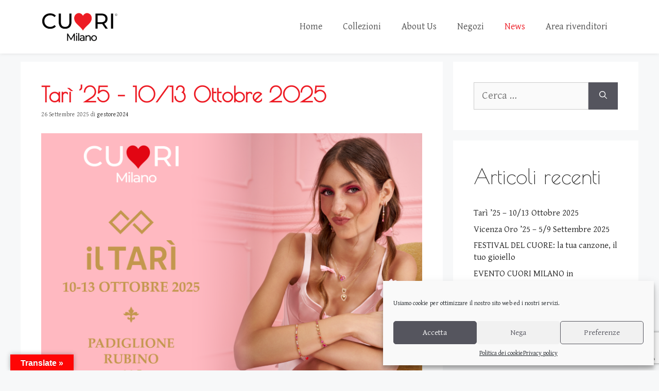

--- FILE ---
content_type: text/html; charset=utf-8
request_url: https://www.google.com/recaptcha/api2/anchor?ar=1&k=6LcAALMaAAAAABWq5AajrzB9axOgAakb9YWqLtDn&co=aHR0cHM6Ly93d3cuY3VvcmltaWxhbm8uaXQ6NDQz&hl=en&v=9TiwnJFHeuIw_s0wSd3fiKfN&size=invisible&anchor-ms=20000&execute-ms=30000&cb=f6qoy4g4ln8e
body_size: 48296
content:
<!DOCTYPE HTML><html dir="ltr" lang="en"><head><meta http-equiv="Content-Type" content="text/html; charset=UTF-8">
<meta http-equiv="X-UA-Compatible" content="IE=edge">
<title>reCAPTCHA</title>
<style type="text/css">
/* cyrillic-ext */
@font-face {
  font-family: 'Roboto';
  font-style: normal;
  font-weight: 400;
  font-stretch: 100%;
  src: url(//fonts.gstatic.com/s/roboto/v48/KFO7CnqEu92Fr1ME7kSn66aGLdTylUAMa3GUBHMdazTgWw.woff2) format('woff2');
  unicode-range: U+0460-052F, U+1C80-1C8A, U+20B4, U+2DE0-2DFF, U+A640-A69F, U+FE2E-FE2F;
}
/* cyrillic */
@font-face {
  font-family: 'Roboto';
  font-style: normal;
  font-weight: 400;
  font-stretch: 100%;
  src: url(//fonts.gstatic.com/s/roboto/v48/KFO7CnqEu92Fr1ME7kSn66aGLdTylUAMa3iUBHMdazTgWw.woff2) format('woff2');
  unicode-range: U+0301, U+0400-045F, U+0490-0491, U+04B0-04B1, U+2116;
}
/* greek-ext */
@font-face {
  font-family: 'Roboto';
  font-style: normal;
  font-weight: 400;
  font-stretch: 100%;
  src: url(//fonts.gstatic.com/s/roboto/v48/KFO7CnqEu92Fr1ME7kSn66aGLdTylUAMa3CUBHMdazTgWw.woff2) format('woff2');
  unicode-range: U+1F00-1FFF;
}
/* greek */
@font-face {
  font-family: 'Roboto';
  font-style: normal;
  font-weight: 400;
  font-stretch: 100%;
  src: url(//fonts.gstatic.com/s/roboto/v48/KFO7CnqEu92Fr1ME7kSn66aGLdTylUAMa3-UBHMdazTgWw.woff2) format('woff2');
  unicode-range: U+0370-0377, U+037A-037F, U+0384-038A, U+038C, U+038E-03A1, U+03A3-03FF;
}
/* math */
@font-face {
  font-family: 'Roboto';
  font-style: normal;
  font-weight: 400;
  font-stretch: 100%;
  src: url(//fonts.gstatic.com/s/roboto/v48/KFO7CnqEu92Fr1ME7kSn66aGLdTylUAMawCUBHMdazTgWw.woff2) format('woff2');
  unicode-range: U+0302-0303, U+0305, U+0307-0308, U+0310, U+0312, U+0315, U+031A, U+0326-0327, U+032C, U+032F-0330, U+0332-0333, U+0338, U+033A, U+0346, U+034D, U+0391-03A1, U+03A3-03A9, U+03B1-03C9, U+03D1, U+03D5-03D6, U+03F0-03F1, U+03F4-03F5, U+2016-2017, U+2034-2038, U+203C, U+2040, U+2043, U+2047, U+2050, U+2057, U+205F, U+2070-2071, U+2074-208E, U+2090-209C, U+20D0-20DC, U+20E1, U+20E5-20EF, U+2100-2112, U+2114-2115, U+2117-2121, U+2123-214F, U+2190, U+2192, U+2194-21AE, U+21B0-21E5, U+21F1-21F2, U+21F4-2211, U+2213-2214, U+2216-22FF, U+2308-230B, U+2310, U+2319, U+231C-2321, U+2336-237A, U+237C, U+2395, U+239B-23B7, U+23D0, U+23DC-23E1, U+2474-2475, U+25AF, U+25B3, U+25B7, U+25BD, U+25C1, U+25CA, U+25CC, U+25FB, U+266D-266F, U+27C0-27FF, U+2900-2AFF, U+2B0E-2B11, U+2B30-2B4C, U+2BFE, U+3030, U+FF5B, U+FF5D, U+1D400-1D7FF, U+1EE00-1EEFF;
}
/* symbols */
@font-face {
  font-family: 'Roboto';
  font-style: normal;
  font-weight: 400;
  font-stretch: 100%;
  src: url(//fonts.gstatic.com/s/roboto/v48/KFO7CnqEu92Fr1ME7kSn66aGLdTylUAMaxKUBHMdazTgWw.woff2) format('woff2');
  unicode-range: U+0001-000C, U+000E-001F, U+007F-009F, U+20DD-20E0, U+20E2-20E4, U+2150-218F, U+2190, U+2192, U+2194-2199, U+21AF, U+21E6-21F0, U+21F3, U+2218-2219, U+2299, U+22C4-22C6, U+2300-243F, U+2440-244A, U+2460-24FF, U+25A0-27BF, U+2800-28FF, U+2921-2922, U+2981, U+29BF, U+29EB, U+2B00-2BFF, U+4DC0-4DFF, U+FFF9-FFFB, U+10140-1018E, U+10190-1019C, U+101A0, U+101D0-101FD, U+102E0-102FB, U+10E60-10E7E, U+1D2C0-1D2D3, U+1D2E0-1D37F, U+1F000-1F0FF, U+1F100-1F1AD, U+1F1E6-1F1FF, U+1F30D-1F30F, U+1F315, U+1F31C, U+1F31E, U+1F320-1F32C, U+1F336, U+1F378, U+1F37D, U+1F382, U+1F393-1F39F, U+1F3A7-1F3A8, U+1F3AC-1F3AF, U+1F3C2, U+1F3C4-1F3C6, U+1F3CA-1F3CE, U+1F3D4-1F3E0, U+1F3ED, U+1F3F1-1F3F3, U+1F3F5-1F3F7, U+1F408, U+1F415, U+1F41F, U+1F426, U+1F43F, U+1F441-1F442, U+1F444, U+1F446-1F449, U+1F44C-1F44E, U+1F453, U+1F46A, U+1F47D, U+1F4A3, U+1F4B0, U+1F4B3, U+1F4B9, U+1F4BB, U+1F4BF, U+1F4C8-1F4CB, U+1F4D6, U+1F4DA, U+1F4DF, U+1F4E3-1F4E6, U+1F4EA-1F4ED, U+1F4F7, U+1F4F9-1F4FB, U+1F4FD-1F4FE, U+1F503, U+1F507-1F50B, U+1F50D, U+1F512-1F513, U+1F53E-1F54A, U+1F54F-1F5FA, U+1F610, U+1F650-1F67F, U+1F687, U+1F68D, U+1F691, U+1F694, U+1F698, U+1F6AD, U+1F6B2, U+1F6B9-1F6BA, U+1F6BC, U+1F6C6-1F6CF, U+1F6D3-1F6D7, U+1F6E0-1F6EA, U+1F6F0-1F6F3, U+1F6F7-1F6FC, U+1F700-1F7FF, U+1F800-1F80B, U+1F810-1F847, U+1F850-1F859, U+1F860-1F887, U+1F890-1F8AD, U+1F8B0-1F8BB, U+1F8C0-1F8C1, U+1F900-1F90B, U+1F93B, U+1F946, U+1F984, U+1F996, U+1F9E9, U+1FA00-1FA6F, U+1FA70-1FA7C, U+1FA80-1FA89, U+1FA8F-1FAC6, U+1FACE-1FADC, U+1FADF-1FAE9, U+1FAF0-1FAF8, U+1FB00-1FBFF;
}
/* vietnamese */
@font-face {
  font-family: 'Roboto';
  font-style: normal;
  font-weight: 400;
  font-stretch: 100%;
  src: url(//fonts.gstatic.com/s/roboto/v48/KFO7CnqEu92Fr1ME7kSn66aGLdTylUAMa3OUBHMdazTgWw.woff2) format('woff2');
  unicode-range: U+0102-0103, U+0110-0111, U+0128-0129, U+0168-0169, U+01A0-01A1, U+01AF-01B0, U+0300-0301, U+0303-0304, U+0308-0309, U+0323, U+0329, U+1EA0-1EF9, U+20AB;
}
/* latin-ext */
@font-face {
  font-family: 'Roboto';
  font-style: normal;
  font-weight: 400;
  font-stretch: 100%;
  src: url(//fonts.gstatic.com/s/roboto/v48/KFO7CnqEu92Fr1ME7kSn66aGLdTylUAMa3KUBHMdazTgWw.woff2) format('woff2');
  unicode-range: U+0100-02BA, U+02BD-02C5, U+02C7-02CC, U+02CE-02D7, U+02DD-02FF, U+0304, U+0308, U+0329, U+1D00-1DBF, U+1E00-1E9F, U+1EF2-1EFF, U+2020, U+20A0-20AB, U+20AD-20C0, U+2113, U+2C60-2C7F, U+A720-A7FF;
}
/* latin */
@font-face {
  font-family: 'Roboto';
  font-style: normal;
  font-weight: 400;
  font-stretch: 100%;
  src: url(//fonts.gstatic.com/s/roboto/v48/KFO7CnqEu92Fr1ME7kSn66aGLdTylUAMa3yUBHMdazQ.woff2) format('woff2');
  unicode-range: U+0000-00FF, U+0131, U+0152-0153, U+02BB-02BC, U+02C6, U+02DA, U+02DC, U+0304, U+0308, U+0329, U+2000-206F, U+20AC, U+2122, U+2191, U+2193, U+2212, U+2215, U+FEFF, U+FFFD;
}
/* cyrillic-ext */
@font-face {
  font-family: 'Roboto';
  font-style: normal;
  font-weight: 500;
  font-stretch: 100%;
  src: url(//fonts.gstatic.com/s/roboto/v48/KFO7CnqEu92Fr1ME7kSn66aGLdTylUAMa3GUBHMdazTgWw.woff2) format('woff2');
  unicode-range: U+0460-052F, U+1C80-1C8A, U+20B4, U+2DE0-2DFF, U+A640-A69F, U+FE2E-FE2F;
}
/* cyrillic */
@font-face {
  font-family: 'Roboto';
  font-style: normal;
  font-weight: 500;
  font-stretch: 100%;
  src: url(//fonts.gstatic.com/s/roboto/v48/KFO7CnqEu92Fr1ME7kSn66aGLdTylUAMa3iUBHMdazTgWw.woff2) format('woff2');
  unicode-range: U+0301, U+0400-045F, U+0490-0491, U+04B0-04B1, U+2116;
}
/* greek-ext */
@font-face {
  font-family: 'Roboto';
  font-style: normal;
  font-weight: 500;
  font-stretch: 100%;
  src: url(//fonts.gstatic.com/s/roboto/v48/KFO7CnqEu92Fr1ME7kSn66aGLdTylUAMa3CUBHMdazTgWw.woff2) format('woff2');
  unicode-range: U+1F00-1FFF;
}
/* greek */
@font-face {
  font-family: 'Roboto';
  font-style: normal;
  font-weight: 500;
  font-stretch: 100%;
  src: url(//fonts.gstatic.com/s/roboto/v48/KFO7CnqEu92Fr1ME7kSn66aGLdTylUAMa3-UBHMdazTgWw.woff2) format('woff2');
  unicode-range: U+0370-0377, U+037A-037F, U+0384-038A, U+038C, U+038E-03A1, U+03A3-03FF;
}
/* math */
@font-face {
  font-family: 'Roboto';
  font-style: normal;
  font-weight: 500;
  font-stretch: 100%;
  src: url(//fonts.gstatic.com/s/roboto/v48/KFO7CnqEu92Fr1ME7kSn66aGLdTylUAMawCUBHMdazTgWw.woff2) format('woff2');
  unicode-range: U+0302-0303, U+0305, U+0307-0308, U+0310, U+0312, U+0315, U+031A, U+0326-0327, U+032C, U+032F-0330, U+0332-0333, U+0338, U+033A, U+0346, U+034D, U+0391-03A1, U+03A3-03A9, U+03B1-03C9, U+03D1, U+03D5-03D6, U+03F0-03F1, U+03F4-03F5, U+2016-2017, U+2034-2038, U+203C, U+2040, U+2043, U+2047, U+2050, U+2057, U+205F, U+2070-2071, U+2074-208E, U+2090-209C, U+20D0-20DC, U+20E1, U+20E5-20EF, U+2100-2112, U+2114-2115, U+2117-2121, U+2123-214F, U+2190, U+2192, U+2194-21AE, U+21B0-21E5, U+21F1-21F2, U+21F4-2211, U+2213-2214, U+2216-22FF, U+2308-230B, U+2310, U+2319, U+231C-2321, U+2336-237A, U+237C, U+2395, U+239B-23B7, U+23D0, U+23DC-23E1, U+2474-2475, U+25AF, U+25B3, U+25B7, U+25BD, U+25C1, U+25CA, U+25CC, U+25FB, U+266D-266F, U+27C0-27FF, U+2900-2AFF, U+2B0E-2B11, U+2B30-2B4C, U+2BFE, U+3030, U+FF5B, U+FF5D, U+1D400-1D7FF, U+1EE00-1EEFF;
}
/* symbols */
@font-face {
  font-family: 'Roboto';
  font-style: normal;
  font-weight: 500;
  font-stretch: 100%;
  src: url(//fonts.gstatic.com/s/roboto/v48/KFO7CnqEu92Fr1ME7kSn66aGLdTylUAMaxKUBHMdazTgWw.woff2) format('woff2');
  unicode-range: U+0001-000C, U+000E-001F, U+007F-009F, U+20DD-20E0, U+20E2-20E4, U+2150-218F, U+2190, U+2192, U+2194-2199, U+21AF, U+21E6-21F0, U+21F3, U+2218-2219, U+2299, U+22C4-22C6, U+2300-243F, U+2440-244A, U+2460-24FF, U+25A0-27BF, U+2800-28FF, U+2921-2922, U+2981, U+29BF, U+29EB, U+2B00-2BFF, U+4DC0-4DFF, U+FFF9-FFFB, U+10140-1018E, U+10190-1019C, U+101A0, U+101D0-101FD, U+102E0-102FB, U+10E60-10E7E, U+1D2C0-1D2D3, U+1D2E0-1D37F, U+1F000-1F0FF, U+1F100-1F1AD, U+1F1E6-1F1FF, U+1F30D-1F30F, U+1F315, U+1F31C, U+1F31E, U+1F320-1F32C, U+1F336, U+1F378, U+1F37D, U+1F382, U+1F393-1F39F, U+1F3A7-1F3A8, U+1F3AC-1F3AF, U+1F3C2, U+1F3C4-1F3C6, U+1F3CA-1F3CE, U+1F3D4-1F3E0, U+1F3ED, U+1F3F1-1F3F3, U+1F3F5-1F3F7, U+1F408, U+1F415, U+1F41F, U+1F426, U+1F43F, U+1F441-1F442, U+1F444, U+1F446-1F449, U+1F44C-1F44E, U+1F453, U+1F46A, U+1F47D, U+1F4A3, U+1F4B0, U+1F4B3, U+1F4B9, U+1F4BB, U+1F4BF, U+1F4C8-1F4CB, U+1F4D6, U+1F4DA, U+1F4DF, U+1F4E3-1F4E6, U+1F4EA-1F4ED, U+1F4F7, U+1F4F9-1F4FB, U+1F4FD-1F4FE, U+1F503, U+1F507-1F50B, U+1F50D, U+1F512-1F513, U+1F53E-1F54A, U+1F54F-1F5FA, U+1F610, U+1F650-1F67F, U+1F687, U+1F68D, U+1F691, U+1F694, U+1F698, U+1F6AD, U+1F6B2, U+1F6B9-1F6BA, U+1F6BC, U+1F6C6-1F6CF, U+1F6D3-1F6D7, U+1F6E0-1F6EA, U+1F6F0-1F6F3, U+1F6F7-1F6FC, U+1F700-1F7FF, U+1F800-1F80B, U+1F810-1F847, U+1F850-1F859, U+1F860-1F887, U+1F890-1F8AD, U+1F8B0-1F8BB, U+1F8C0-1F8C1, U+1F900-1F90B, U+1F93B, U+1F946, U+1F984, U+1F996, U+1F9E9, U+1FA00-1FA6F, U+1FA70-1FA7C, U+1FA80-1FA89, U+1FA8F-1FAC6, U+1FACE-1FADC, U+1FADF-1FAE9, U+1FAF0-1FAF8, U+1FB00-1FBFF;
}
/* vietnamese */
@font-face {
  font-family: 'Roboto';
  font-style: normal;
  font-weight: 500;
  font-stretch: 100%;
  src: url(//fonts.gstatic.com/s/roboto/v48/KFO7CnqEu92Fr1ME7kSn66aGLdTylUAMa3OUBHMdazTgWw.woff2) format('woff2');
  unicode-range: U+0102-0103, U+0110-0111, U+0128-0129, U+0168-0169, U+01A0-01A1, U+01AF-01B0, U+0300-0301, U+0303-0304, U+0308-0309, U+0323, U+0329, U+1EA0-1EF9, U+20AB;
}
/* latin-ext */
@font-face {
  font-family: 'Roboto';
  font-style: normal;
  font-weight: 500;
  font-stretch: 100%;
  src: url(//fonts.gstatic.com/s/roboto/v48/KFO7CnqEu92Fr1ME7kSn66aGLdTylUAMa3KUBHMdazTgWw.woff2) format('woff2');
  unicode-range: U+0100-02BA, U+02BD-02C5, U+02C7-02CC, U+02CE-02D7, U+02DD-02FF, U+0304, U+0308, U+0329, U+1D00-1DBF, U+1E00-1E9F, U+1EF2-1EFF, U+2020, U+20A0-20AB, U+20AD-20C0, U+2113, U+2C60-2C7F, U+A720-A7FF;
}
/* latin */
@font-face {
  font-family: 'Roboto';
  font-style: normal;
  font-weight: 500;
  font-stretch: 100%;
  src: url(//fonts.gstatic.com/s/roboto/v48/KFO7CnqEu92Fr1ME7kSn66aGLdTylUAMa3yUBHMdazQ.woff2) format('woff2');
  unicode-range: U+0000-00FF, U+0131, U+0152-0153, U+02BB-02BC, U+02C6, U+02DA, U+02DC, U+0304, U+0308, U+0329, U+2000-206F, U+20AC, U+2122, U+2191, U+2193, U+2212, U+2215, U+FEFF, U+FFFD;
}
/* cyrillic-ext */
@font-face {
  font-family: 'Roboto';
  font-style: normal;
  font-weight: 900;
  font-stretch: 100%;
  src: url(//fonts.gstatic.com/s/roboto/v48/KFO7CnqEu92Fr1ME7kSn66aGLdTylUAMa3GUBHMdazTgWw.woff2) format('woff2');
  unicode-range: U+0460-052F, U+1C80-1C8A, U+20B4, U+2DE0-2DFF, U+A640-A69F, U+FE2E-FE2F;
}
/* cyrillic */
@font-face {
  font-family: 'Roboto';
  font-style: normal;
  font-weight: 900;
  font-stretch: 100%;
  src: url(//fonts.gstatic.com/s/roboto/v48/KFO7CnqEu92Fr1ME7kSn66aGLdTylUAMa3iUBHMdazTgWw.woff2) format('woff2');
  unicode-range: U+0301, U+0400-045F, U+0490-0491, U+04B0-04B1, U+2116;
}
/* greek-ext */
@font-face {
  font-family: 'Roboto';
  font-style: normal;
  font-weight: 900;
  font-stretch: 100%;
  src: url(//fonts.gstatic.com/s/roboto/v48/KFO7CnqEu92Fr1ME7kSn66aGLdTylUAMa3CUBHMdazTgWw.woff2) format('woff2');
  unicode-range: U+1F00-1FFF;
}
/* greek */
@font-face {
  font-family: 'Roboto';
  font-style: normal;
  font-weight: 900;
  font-stretch: 100%;
  src: url(//fonts.gstatic.com/s/roboto/v48/KFO7CnqEu92Fr1ME7kSn66aGLdTylUAMa3-UBHMdazTgWw.woff2) format('woff2');
  unicode-range: U+0370-0377, U+037A-037F, U+0384-038A, U+038C, U+038E-03A1, U+03A3-03FF;
}
/* math */
@font-face {
  font-family: 'Roboto';
  font-style: normal;
  font-weight: 900;
  font-stretch: 100%;
  src: url(//fonts.gstatic.com/s/roboto/v48/KFO7CnqEu92Fr1ME7kSn66aGLdTylUAMawCUBHMdazTgWw.woff2) format('woff2');
  unicode-range: U+0302-0303, U+0305, U+0307-0308, U+0310, U+0312, U+0315, U+031A, U+0326-0327, U+032C, U+032F-0330, U+0332-0333, U+0338, U+033A, U+0346, U+034D, U+0391-03A1, U+03A3-03A9, U+03B1-03C9, U+03D1, U+03D5-03D6, U+03F0-03F1, U+03F4-03F5, U+2016-2017, U+2034-2038, U+203C, U+2040, U+2043, U+2047, U+2050, U+2057, U+205F, U+2070-2071, U+2074-208E, U+2090-209C, U+20D0-20DC, U+20E1, U+20E5-20EF, U+2100-2112, U+2114-2115, U+2117-2121, U+2123-214F, U+2190, U+2192, U+2194-21AE, U+21B0-21E5, U+21F1-21F2, U+21F4-2211, U+2213-2214, U+2216-22FF, U+2308-230B, U+2310, U+2319, U+231C-2321, U+2336-237A, U+237C, U+2395, U+239B-23B7, U+23D0, U+23DC-23E1, U+2474-2475, U+25AF, U+25B3, U+25B7, U+25BD, U+25C1, U+25CA, U+25CC, U+25FB, U+266D-266F, U+27C0-27FF, U+2900-2AFF, U+2B0E-2B11, U+2B30-2B4C, U+2BFE, U+3030, U+FF5B, U+FF5D, U+1D400-1D7FF, U+1EE00-1EEFF;
}
/* symbols */
@font-face {
  font-family: 'Roboto';
  font-style: normal;
  font-weight: 900;
  font-stretch: 100%;
  src: url(//fonts.gstatic.com/s/roboto/v48/KFO7CnqEu92Fr1ME7kSn66aGLdTylUAMaxKUBHMdazTgWw.woff2) format('woff2');
  unicode-range: U+0001-000C, U+000E-001F, U+007F-009F, U+20DD-20E0, U+20E2-20E4, U+2150-218F, U+2190, U+2192, U+2194-2199, U+21AF, U+21E6-21F0, U+21F3, U+2218-2219, U+2299, U+22C4-22C6, U+2300-243F, U+2440-244A, U+2460-24FF, U+25A0-27BF, U+2800-28FF, U+2921-2922, U+2981, U+29BF, U+29EB, U+2B00-2BFF, U+4DC0-4DFF, U+FFF9-FFFB, U+10140-1018E, U+10190-1019C, U+101A0, U+101D0-101FD, U+102E0-102FB, U+10E60-10E7E, U+1D2C0-1D2D3, U+1D2E0-1D37F, U+1F000-1F0FF, U+1F100-1F1AD, U+1F1E6-1F1FF, U+1F30D-1F30F, U+1F315, U+1F31C, U+1F31E, U+1F320-1F32C, U+1F336, U+1F378, U+1F37D, U+1F382, U+1F393-1F39F, U+1F3A7-1F3A8, U+1F3AC-1F3AF, U+1F3C2, U+1F3C4-1F3C6, U+1F3CA-1F3CE, U+1F3D4-1F3E0, U+1F3ED, U+1F3F1-1F3F3, U+1F3F5-1F3F7, U+1F408, U+1F415, U+1F41F, U+1F426, U+1F43F, U+1F441-1F442, U+1F444, U+1F446-1F449, U+1F44C-1F44E, U+1F453, U+1F46A, U+1F47D, U+1F4A3, U+1F4B0, U+1F4B3, U+1F4B9, U+1F4BB, U+1F4BF, U+1F4C8-1F4CB, U+1F4D6, U+1F4DA, U+1F4DF, U+1F4E3-1F4E6, U+1F4EA-1F4ED, U+1F4F7, U+1F4F9-1F4FB, U+1F4FD-1F4FE, U+1F503, U+1F507-1F50B, U+1F50D, U+1F512-1F513, U+1F53E-1F54A, U+1F54F-1F5FA, U+1F610, U+1F650-1F67F, U+1F687, U+1F68D, U+1F691, U+1F694, U+1F698, U+1F6AD, U+1F6B2, U+1F6B9-1F6BA, U+1F6BC, U+1F6C6-1F6CF, U+1F6D3-1F6D7, U+1F6E0-1F6EA, U+1F6F0-1F6F3, U+1F6F7-1F6FC, U+1F700-1F7FF, U+1F800-1F80B, U+1F810-1F847, U+1F850-1F859, U+1F860-1F887, U+1F890-1F8AD, U+1F8B0-1F8BB, U+1F8C0-1F8C1, U+1F900-1F90B, U+1F93B, U+1F946, U+1F984, U+1F996, U+1F9E9, U+1FA00-1FA6F, U+1FA70-1FA7C, U+1FA80-1FA89, U+1FA8F-1FAC6, U+1FACE-1FADC, U+1FADF-1FAE9, U+1FAF0-1FAF8, U+1FB00-1FBFF;
}
/* vietnamese */
@font-face {
  font-family: 'Roboto';
  font-style: normal;
  font-weight: 900;
  font-stretch: 100%;
  src: url(//fonts.gstatic.com/s/roboto/v48/KFO7CnqEu92Fr1ME7kSn66aGLdTylUAMa3OUBHMdazTgWw.woff2) format('woff2');
  unicode-range: U+0102-0103, U+0110-0111, U+0128-0129, U+0168-0169, U+01A0-01A1, U+01AF-01B0, U+0300-0301, U+0303-0304, U+0308-0309, U+0323, U+0329, U+1EA0-1EF9, U+20AB;
}
/* latin-ext */
@font-face {
  font-family: 'Roboto';
  font-style: normal;
  font-weight: 900;
  font-stretch: 100%;
  src: url(//fonts.gstatic.com/s/roboto/v48/KFO7CnqEu92Fr1ME7kSn66aGLdTylUAMa3KUBHMdazTgWw.woff2) format('woff2');
  unicode-range: U+0100-02BA, U+02BD-02C5, U+02C7-02CC, U+02CE-02D7, U+02DD-02FF, U+0304, U+0308, U+0329, U+1D00-1DBF, U+1E00-1E9F, U+1EF2-1EFF, U+2020, U+20A0-20AB, U+20AD-20C0, U+2113, U+2C60-2C7F, U+A720-A7FF;
}
/* latin */
@font-face {
  font-family: 'Roboto';
  font-style: normal;
  font-weight: 900;
  font-stretch: 100%;
  src: url(//fonts.gstatic.com/s/roboto/v48/KFO7CnqEu92Fr1ME7kSn66aGLdTylUAMa3yUBHMdazQ.woff2) format('woff2');
  unicode-range: U+0000-00FF, U+0131, U+0152-0153, U+02BB-02BC, U+02C6, U+02DA, U+02DC, U+0304, U+0308, U+0329, U+2000-206F, U+20AC, U+2122, U+2191, U+2193, U+2212, U+2215, U+FEFF, U+FFFD;
}

</style>
<link rel="stylesheet" type="text/css" href="https://www.gstatic.com/recaptcha/releases/9TiwnJFHeuIw_s0wSd3fiKfN/styles__ltr.css">
<script nonce="2sRXK4JHoHsld5DaGxN7mQ" type="text/javascript">window['__recaptcha_api'] = 'https://www.google.com/recaptcha/api2/';</script>
<script type="text/javascript" src="https://www.gstatic.com/recaptcha/releases/9TiwnJFHeuIw_s0wSd3fiKfN/recaptcha__en.js" nonce="2sRXK4JHoHsld5DaGxN7mQ">
      
    </script></head>
<body><div id="rc-anchor-alert" class="rc-anchor-alert"></div>
<input type="hidden" id="recaptcha-token" value="[base64]">
<script type="text/javascript" nonce="2sRXK4JHoHsld5DaGxN7mQ">
      recaptcha.anchor.Main.init("[\x22ainput\x22,[\x22bgdata\x22,\x22\x22,\[base64]/[base64]/[base64]/[base64]/[base64]/[base64]/[base64]/[base64]/[base64]/[base64]\\u003d\x22,\[base64]\\u003d\x22,\x22XH7Dr8OuV8Orw7nCmHgWJAbDkiPDl8Kfw7zCvsOXwqHDkTk+w5DDslTCl8Okw784wrjCoQ5wSsKPNMKyw7nCrMOrPxPCvE1Xw5TCtcOuwpNFw4zDqWfDkcKgYikFIgcqaDs3ScKmw5jCiE9KZsO1w5suDsKgVFbCocO6woDCnsOFwo98AnIeJWo/cQZ0WMODw5w+BCHCscOBBcOHw7QJcHXDrhfCm1HCm8KxwoDDpXN/VHA9w4dpCybDjQtYwpc+F8KQw4PDhUTCgMOtw7FlwoTCp8K3QsKfS1XCgsOZw5PDm8OgccOqw6PCkcKpw50XwrQ0wrVxwo/CrMOGw4kXwrPDncKbw57CnB5aFsOXUsOgT0jDpHcCw6zCimQlw5bDgzdgwqIiw7jCvw7DpHhUA8KUwqpKOcOcHsKxPcKhwqgiw7zCmgrCr8O4KFQyMTvDkUvCphp0wqRFY8OzFF97c8O8wr/Cvn5QwqtSwqfCkDt0w6TDvWM/YhPCv8OHwpw0esOIw57Ci8O8wqZPJWTDqH8dJFgdCcOfBXNWVUrCssOPcQdobnRjw4XCrcOAwr3CuMOrQn0ILsKrwqg6wpYrw73Di8KsNSzDpRFWXcOdUDLCp8KYLiDDoMONLsKWw4lMwpLDoBPDgl/CqhzCknHCum3DosK8Dg8Sw4NJw5QYAsK4QcKSNx1UJBzCpgXDkRnDgUzDvGbDscK5woFfwp/CsMKtHHbDnCrCm8KjGTTCm0/DpsKtw7kXLMKBEH85w4PCgELDvQzDrcKlY8OhwqfDtgUGTkjCmDPDi0HCjjIAdzDChcOmwrsRw5TDrMKWRw/CsTZ0KmTDqsKCwoLDpm7DlsOFETDDp8OSDHVPw5VCw7PDhcKMYU3CrMO3OzM6QcKqMDfDgBXDpcOQD23CihkqAcKcwrPCmMK0R8Omw5/CujxNwqNgwoxDDSvCsMO3M8KlwrlpIEZfIStqGsKpGCh6eD/DsQF9AhxAworCrSHCs8K0w4zDksOqw7odLBXCssKCw5EuVCPDmsOjXAl6wrIsZGp2DsOpw5jDjcKzw4FAw5M9XSzCpF5MFMKyw71Ea8Knw6oAwqBTRMKOwqAWAx80w4VadsKtw7Fkwo/CqMKjCE7CmsKCVDsrw4Usw71PYhfCrMObD03DqQgwLCw+SSYIwoJdVCTDuDfDncKxAw1TFMK9A8KmwqV3UAjDkH/Cj3wvw6MgTmLDkcOmwprDvjzDpsO+YcOuw6UJCjVtJA3DmhhmwqfDqsOeLyfDsMKpMhR2DsOOw6HDpMKcw5vCmB7CjMOAN1/CuMKiw5wYwp/CkA3CkMOmLcO5w4YLH3EWwqzCmwhGTSXDkAwKZgAew5s9w7XDkcOjw4EUHAAtKTkYwoDDnU7Col4qO8K3NDTDicOKbhTDqijDrsKGTCp5ZcKIw5HDqFo/[base64]/CgMOowpAmw5zCm8KPRWHDj8K6aizCnX7DqCvDpwtyw7g6w4fDrzZxw7rDsAdyAQnCuyw1GGnDtkZ8wrzCicORTcOjwqLCi8OmKsKqEsOXw4Fww4xiwpjCnz7CsTtPwojCkg9OwrjCqzHDpsObOsOhRi9rB8OGCDkgwq/Cl8OLw4V/bMKpHE7CvzzDth3ChcKUCSZ5bMObw6PDnQPDusOVwqrDgH1vdGDCqMOfw4rCiMOXwrjCtQ5gwqvDu8O2wqFjw6Mww5wlFUhnw6bDscKVGyLCnMOjRBHDlF/[base64]/Co8KLanjDgBU5w6MXTsKzc8OXPsKHwrcew6/CmB1Tw6gUw4ksw4kBwrpsYsOkJWNewolywoZ/KxDCoMOCw5rCuBciw4pEWsO6w7/DmsKBdxtJw5zCnG/CnyTDgcKNazIBwp/ClUImw5LCtTVdaVzDk8OwwqAtwrnCpsO/wroLwqI0AcORw5jCumrCuMOswrnDusOswrpawpI1BT7DlxhnwpRow7ZtADXCni4/JsOMRw5xe3XDgcKjwpfCkVPClMOpw5F0GsKWIsKCw5gtwqjCmcK0cMKhwrgww40WwotiXHDCvSlqw4pTwo05wrLCqcO+cMOqw4LDuzB4wrMwYMOSH3DCpUgVw5YrHxg2w7PCsHVqcsKfa8OtRcKhJMKxSm3DtSjDvMOfNcKyCDPCrHzDhcK/NcOVw5lYAsKKW8K+w4jCvMOHwrYVQ8OkwrnDpgXCvsOBwqDDi8OKI1EQFSfCiFTDvRlQPcKWNVDDssKrw4JMES0/wrHCnsKCQzHCknJVw4fCrjJ/KcKqKsKewpN5wpRdExMYwqfDvRvCmMKnW2wWITM4DFnCr8OPSzDDvQnCpx9hXcOew7/DncKNDSN4w7Q3wp/CrHIRfUTCvDEhwoBnwpl3cgsZE8Ozwo/CjcKQwoZxw5jDpMKPbAXCmsOiwrJowrDCjUnCpcOFGRTCv8K1w78Uw5ZDwpTCrsKSwqIfwqjCnnnDu8OPwqt/MD7CnsKIb3LDrnUdQXPCvsOUAcKcSMK+w6ZFN8OFwoBIeTRiCwTDsggCM0tqw6FxD0o/[base64]/Ci3XCrcKVwpjCmEBkwp0AwpN2w6PDihXCrcKRExgfwrw5wo3CiMKTwrDCpMK7wpVewovCkcKIw7fDnsO1wpDDjEfDlHVGAGs2wpXDocKYwq4AfgcLchvCnzoWYsOsw6oew7rCgcKdw6XDnMKhw6ZCw4ZcLMOFwotFw5B/EMO5wonCl3nCksO/w5DDqMOFIMKycsOSwo5IE8OLGMOnWnzCqcKew53DuSrCmsOUwo4aw6DCocOIw5rCuXtcwpXDr8O/[base64]/ClhfDkF/[base64]/[base64]/DkkTDmMOIwqnDnsOHwozCjBrDv0vDkcO1wpFSEcKcw70Vw7jChXBvwpsQKyzDvXzDpMK5wrgDIE3Cgg7Dt8K+YUTCp1Y0fRktw5RbN8Kewr7CucO2Q8OZBwB7ST4TwqBqw6nCvcOnBlhPU8Kvw60Yw6FFHmAhAm/Dm8KdTkk/UQjDpsODw5nDhlnCiMOHdBNvOlLDtcOrHUXDo8O+w43Cjx3DqyhzXMKww6Vdw7DDiRoBwr3DgV1PLsOjw5liw4B+w65/JMODSMKbGMONb8KiwrgiwpY3w6kkQcOjIsOEJ8OIw53ChcK/w4DCoiBrw4vDiGsOHMOwb8KQSsKcdsOUVgc3UMKSw4rDn8Ovw47CusK3RiltLcKdAE1RwpDCpcKpwrHCv8O/H8ONSCluZjAPSGNtd8OBf8KZwoHCl8KXwqcMwojCpcOtw4JePcOQdcOQScOSw5AUwp/ChMO+wqTDscOswqAmIWbCjG3Cs8OpeXnCncK7w7XDgRrCv0rCucOgwpshAsO6UsO/wofCmijDrUh4woDDmMOMEcOww5rCo8Oiw7plOcOSw5XDpcO8DMKnwph2RMK2fg3Dp8O4w5TCsxU3w5fDisKtSmvDv2XDvcKzw5lIw4cgYMOLw7AlWMO/XQXCn8KjMT3Ci0XDpChiaMOhSEfDilLCrj3CvX3CgFjDl2QVEMKPZ8KywrjDrcKIwq3DginDhG7DpmDCn8K9woMtFBfDsSTCpEjCrsKMG8Krw5gmwosnUMK/UWshw6VHDQdywoXDmcOKA8OWUT/DnGjCrMOUworCuAB7wrLDkVrDsGYpNhbDp2UiWjfDqsOsS8O5w6EMw5UzwqIEKRF1CC/[base64]/DuADDky1Lw5lzTELCgMOEw7jDkcKiw5YpaXkYw7tpw4/DlsOBw6F4wo8XwojDn19jw68xw4h8w71lw712w6LCnsOtC2nCpndwwrFoVTQ8woXDnsKVN8KxaU3Dk8KKPMK+wpvDnsOQAcK8w5XDhsOAwpxowpk/PcKhw4QLwpgcOm1wdjRSBMKSJmXDl8KlM8OAcMKFw78ow5B/DiwMZcKVwqLDlTpBDMKVw7zDqcOkwoXDm2UQw6rCh1Rvwowxw7p6w5/Do8Kxwp5ydsO0F1QUEjfCmDxNw6t6PnlMw6TCk8OJw77CoX18w7jDiMOTbwXDg8Ohw6fDisORwq7Ds1rDmcKQWMOPK8K+w4TClsKCwrvCnMKtw6bDk8OJwrFjPVIAwo/[base64]/MC3CrT9rWz/[base64]/DkDjDtnrCg8KSw6TDusO3BmPChsKqCRo5w48hDSFuw74FUm7CjwPCsDMvKcOPZMKLw6/DhkbDtMOcwo7Dp1jDt1TDsVnCusKSw69uw6QBPkQMEcKswojCtDLCosORwobCmitwHg97YTjDmmN3w5/[base64]/[base64]/CtQRKwpwnMzo7HFBKw7YteMKiwpHCu0PCmMO4LEzDgnnCgSPDgFh4URwhHgpyw7dkKMOjVcOPw6EGVk/CosKKw7PDky3Dq8OKQwkSVRnDrcK5wqI4w4JswqLDtm9jX8KEIMOFYijCtSkpwozCjsKtwq8jw6YZSsO3wogaw5MOwo5GR8Kpw4nCu8K8LMOBGlfCqRp/[base64]/DgnMTCCtNwpfCqU94A23DkAzDrMOJaS5Sw7smMVE3L8KDAsK4YATCqVvClcKrw7ANw5tScxpcw54Qw5rCtDjCtTo8HsO3JH1gwrJPfcKnP8OAw6nCkBdTwqpTw6XCuknDlkLCssO7O3vDhSbCiVFlw7gPdXTDl8K3wrE2EMKPw5/DuGvCun7DmQB9e8OwfMO/UcOHAGQDKnpSwpMnwpbDtiJ1FcO2wovDk8KGwqI8bMKKD8Kxw6Y0w7scVcOawrrDoQnCuiLCjcOnNyzCicKPPMO5wo7Dt2wWN3DDswjClsOKw5BgEsOMKcOwwp9sw4cVSU/Cp8K6HcKiKEVyw6DDpkxqwqVhTkTDmg46w4Z3wqo/w7c4USfCpDHDtsOtw6TDpMKew5PCpl3CrcOXwr57w51mw48hW8K9fMOOe8K2SyPCjcOUw5vDjA/CsMKqwoQyw5XCq3PDhMONwr3DvsOZwpjCtMK9TMK2BMOVYwAIwpkWw5RYIH3CsgPCqk/CpMOpw5o7fsOaDHwywqEVAcOVODYdw5rCqcKcw7jCucKaw6VQc8Odwr/Ckh/DjsOnA8OhLQ7Dp8ONcjrCtMKyw4JbwpDCtMOgwpwNFAfCkcKFViw2w5/Cig9Dw4DDswFTcn0Gw7RSw7ZoUMO6GVXCgE7DpcO1wpTDsQltwqfCmsKWw4bCmsOJVcOSeW7DkcK+w4DCmMOaw7JawqPDhwslbQtdw6XDucKwDCE9GsKJw4xHUmHCksOFKGzCkkxxwpM5wqRcw7xqBlcjw6/DrsK1UzzDuBk3wqHCuExpe8K4w4PCrMKFw6paw4NxcsOBEX3CpxzDrmUjVMKjwo4ZwpbDn3I/w7NxaMO2w7TCgsKCVTzDumwFwp/CnmQzw6xHVQTDuyLCq8OVw7nCgm7CnBXDmC9jesKQwr/CuMK9w4fCqw8nwr3DuMOzVAXDjcO4wqzCisOlUzATwojDiQcwJwoAw77ChcOOwpPCtU5SH2XDhQbDq8KsAMKZBE9+w6nCscKTI8K4wq5Nw5NLw4jCiUvCkGEsMRzCgsKfe8Kzw7tuw5bDqU3DglcNw5TCvX/CusOcNXA2Pip6cwLDr1N5w7TDqzLDucKkw57DrxPDl8OSQcOVw53CpcKaZ8OeOxXDnRIAQ8Oqan7DocOETcKiKcOrw7LCqMKcw48IwpLCsVvDhRN3fCtzcErCkHrDmcOMV8Oiw4rCpMKdwofCocO4wp1dfHwSYjgyWlcdfMOWwqHCjA3DpXsmwqB/w6rDr8Osw7Uyw5fDrMKqKFVGw40fUcOSbSbDjsK4HcOuOm5/w4jCglHDgcKKHT4XMcO0w7XDukQzw4HDssO3wp0LwrvCgF8iDMK3b8KaLzPClcOxB0JFw54rZsKvXE7DkHgpwqQTwoBqw5JYSF/DrD7CqCzDmH/ChDbDlMOjETR+Szo7wq3DkWcvwqPCjcOXw6VOw5nDpMO8TWkAw69dwqhfYsKsFXTCkGPDp8K/ZGJTHk7DrMK2fybCkn4dw50sw5IbJ1IiPWTCmcKCfmXClsKaScKqWMOGwqhRbMKkenAmw6XDnFjDqwQgw58fQAhVw7NmwobDonTDnRoQMWF9w5DDnsKLw7IBwpknMMKgwqUuwpPCi8OYw77DmRXDmsO/w6jCqhBSNCDCg8Oqw7hbQsO+w6JEw6XCiSlew4gNTU9ENcOLwqoKwq/CucKBw6RNe8KKO8O/csKwIFBvw4ouwoXCiMOpw43Cg3jCoExKbk0Mw6TCtkIPwr4IUMKDwrYoFMOOGhlGf2YAesKFwo7CgQkwIMKkwqx8S8ORBsKHwrfDnH40w47CvsKBwqhDw5IaQ8OCwpLCgQHCusK6wpLDiMO2ecKYdg/DuA7CqBHDoMKpwrzDtMOUw6lGwqsww5nDqWzDoMOwwqTCp07DvsKaCWsQwrspw6NFVsK9wrg+cMK6w43DkW7DtEbDgxAFw4low5TDgU3Dm8OLU8OXwqvDkcKmwrMQEDjDrw5Swq1fwr18wopNw4psG8KDPQbCk8O4w5nDrMK3SWZBwpRTQhBLw4vDoV/Ck3s7W8O4BlvDuFPDr8KLwpzDnUwUw4LCj8KIw7Q3ccKBw7zDohrDtA3DmTAaw7fDlkfDkSw5C8O2TcKuwo3DljLDoAnDg8Kcw74EwotOHMKmw58Ww64OZcKPwoZUDsOiTHNiAMKlGsOkThtew5oQwp3CjsOtwr5VwonCnzHCry5jch7CpT/Dn8O8w4VAwoHClhrDuSt4wr/ChMKNw6LClSsSwpDDjmXCjMKhZMKTw6jCh8K1wr3DnEAawo9Fw5fChsOhGMKcwrTCgmMXMSsueMKZw78UHhATwoYfS8Kuw6jDusOfXQ/Dn8OjcsKWGcKwAUVqwqzCjcKvMF3Ck8KDaGzCqsK+R8K2wow+QB3CvsKpw5jDrcOnBcKpw4sSwo1iOiRNCUJXwrvCvcKVSAFwP8Klwo3CnsO8wpY4woHDuFUwYsKmwoE8HBrClMOuw7DCgSXCpQHDk8OawqRzG0YuwpQuw67DkcKLwolVwo/[base64]/[base64]/[base64]/[base64]/CsX5dwrs0S8K4PsOoWxZ7wqQdfcKdUmkewrl5wq7Dg8KzOcOpWhrClybCvH3DiDvDtMOiw6XCvMObwpJEO8O2PQ5zZlYVPgrCk13CpQ3CjVbDuVUoJMKQPcKxwqvCgx3DjVrDp8KwQlrDosO0JcKBwrrCnsKmEMOJNMKwwoc5PUNpw6vCiGTCqsKZwq/[base64]/CiMKAw41QH8KcFcOLwrBGVSDDhcKnwrnDucKpw7PCpcKzdx/CscKlGcO2w7k4JQRhGQXDkcKMw5DDpcOfwq/CkTtuG0RXQDjCoMKVU8OKacKqw6LDs8O2w7BIUMO+YcKAw5bDosOpwpXDmwYUOMKVMgoyBsKdw41Ae8KxXsKhw5/Ck8KwFGB7CzXCvMORR8OFDUUdCGDCgcO8SmlxPHUOwohsw5IkGsOQwp1fw5zDrjpDXGPCtMKFw5Agwr8mdSIyw7TDgcKbPsKGUh/CmMOVw43Cq8K3w4PDpMK+wrrCvh7CgcOIwpNnwo/CocKFJUbDsh1vfMKAwpTDk8OTw5kyw6I7DcOew5hKRsOaesOXw4DDuG4ww4bDnMOxVMKbwo1SBl9KwpNsw7HCpsO6wqXCvh7DqsO6agLDu8OTwpLDvmoGw4tPwpVAVsKzw7s2wr/CiSgcbQAcwqTDskbDrXwjwpAAwoXDssOZIcKjwq8rw5owdcKrw4JRwqMqw6rDlUnDgcKow5gEMy5Wwpk0Hx/CkHnDsFEEDUdmwqFUN3MBwoUmIMO/UsKGwpXDqXXDncKnwpzDgcK2wrR4bgHCg2pOw7grE8OZwq3CuF1hJ2jCncK0E8KqMSwFwp3Ctl3CjXhOw7Fkw6HCs8OhZQ8qKWxbQ8OZfsKaK8OCw6XCgsKewqRfwptcVVrCi8KbPzQ9wq3DmMKpQjEbc8K/CXnCuVsgwo4pMMO3w40Lw6RJOEdFF1wSw4YNacK9w5XDrwczbz7CksKKH1/DvMOEw65AJzJMH3bDr2jCtcKxw6HDr8KRKsOXwpMJw4DCt8KoJMOZaMOGXh5qw44NJ8OXwo4yw5zDk3PDp8KcYsKrw7jDgHbCpD/DvMKneFJzwpAkLTrCmFjDtTTCh8KQUxpHwp7Cv0XCq8Odw6jDucK6LSMEWMOGwonDnCTDhMKjFEpGw5Y5woXDqn3DsTdGCMK2w4HChsK8DUXDucOBWSvDi8KQSz7CtsKdGGHCnGc/BMK9XcO2w47Cp8KqwqHCmQzDscK8woVXe8O7woJ1wrjCn2TCvzfDhcKoGArCtTLChcOoCGbDv8O+w5HCgmBABsOYcg3CjMKiQ8OWPsKYwoEbwoNawrnClMKZwqbCp8KLwqIMwp7ClsORwp/DsXLDpHVDLh1GQhpZw7paCMODwodewqDCmXYjUG7CjQ1Xw6Inwos6w7PDvR7Dmmkcw7bDrHxjw5zDtRzDvVMDwrcBw6wuw5QzXy/Cm8KFV8K7w4XCs8KBw59dw693NSFdbmtofHPChScyR8O5w57DjAUMISTDk3ErHcO6wrHDp8KZcMOUwr1Kw7YnwrnCuTdLw7F5dz9TSgt2M8O6CsOQw7BjwqfDqsOswrVbCsK6wp5aVMO2wpp3fDkOw685w7nCsMO7KcOiwonDhMO+w6zCu8K3YwUIJz/CqRE+MMOPwrLDkjvDrwrDlRjDscOPwpUoPQXDhHDDksKvS8KZw5Y4w4lRw6HChsOWw5kxcGDDkEwfc34ywoXDl8OkAMOpwp/[base64]/wppww7wBwonClGrCvxPCt8KiHBPCusOiVV/CisO5HkXDqsKRbkZSVVxmw7LDmS0aw44FwrVww74hw71KSCHCrzkMOcOIwrrCpsKQe8OuWiHDhkcvw5t8wozCjMOcM18Mw6zDrMOvNCjDusOUwrXCvGnClsKDwrlVasKnw5trICrDksKVwonDpAbClizDsMKWAXvCsMOoUWHDhMKTw6QnwoHCrAB0wp7Cj3zDkD/ChMOQw5HDr04Zw6LDg8K0w7HDgW7ClsKuw6TChsOxVMKXIyE+NsOldmZ1MWQhw6xjw6jCqR/Cu1LDmcOIUSrDmgzDgcOAJcO+w4/CnsO1w4lIw4vDgFDCgk4aZEcvw53DpB/DlMOjw7nCrMKuW8Opwr0+KggIwrE4GFZrMCJbNcKpIx/DmcKzdRIswooTw5nDrcOJU8KhM2XCoQ1jw5UJBFDCuF8neMOfw7TDl2HCnAReHsKxLxNTwofCkD8ow5tpR8KYwoPDnMOICsOwwp/CkUrDvTN7w4lLw4/DjMOxwrhMJMKuw67Dj8Kxw6w+CMKrdMOJdm/CogbDs8Kfw4BWFsOcI8KTwrYxM8K2wo7CknMWwrzDngvChVgTUBwIwpZ0fsKUw4fDjmzDl8KewrjDmisoJsOdHsKOGnHCpjHDtUdpNz3DmA1cOMOxVVLDicOBwpZKL1bCj1fDmijClMOXJ8KGO8Kuw4HDssOHwoQdLUp3wp/ChMOZEMOXBTQHw4w3w4HDllsGw4TClcKzwrzCocK0w41LFkJHFsOMf8KYwo7CuMKXJQXDjsKSw64caMOEwrt2w7Zqw4vCpsKKH8K2CT43WMKbQSLCvcKkL39bwqY4wqZKRMKSHMKZPUwXw4QQw7/DjsKBZS3DqcK+wrvDvHobAsOYPEMcJMOdSRHCpMOFUsKxScKzMVHCrjrCjMK+SRQUWRJRwo4bbzdXw73Dgz3CtTPClFTClBgzJMOoICsuw6A2w5XDhsK/w4vDgMK6fxZWw63DuhALwo02W2Z6WjnDnUHCh33CscOPw7U5w5rDvMOOw7xDOBwnWsO9w5zCkSrDsV/CvMOeMsKNwo/Ck1rCsMK/O8KBw4EXHAcrfcODw61BJQ3Dh8OPDMKFwp7DiGoyfy/CrTktw7x5w7fDsSbCnTk/wonDnMKiwow7wr7Cvyw3fcOtXm4YwphaKcKdZTnCvMKGYC/DlUUmwotKecKlA8Omw5tyRcOaUyTDjFNZwr4rwoJwUHl9dcKkScKwwr1MXMKmY8OjInUYwrfDjwTDnsOMw41GcjhdVjpEw6vDusKmwpTCkcOIeT/ColVwLsKcw7IKI8OlwrDCpkoMwqHDsMORQg5rw7YBDsOpdcKDwrZ4IRDDgWBENMO7AxLDm8KkBcKGZXbDnXHCq8OTeRVUw51cwq3CkBjChhPDkDHCmMOVwpfCr8KfJcO/w45BD8OqwpIVwq9NTsOKCjPCtx8nw4TDgsKnw6zDl0vCkFXCjTlQbcK1WMKeVBTDscOiwpJjw4AqBCnCnHnDoMKjwr7CpMOZwq3DhMK4w63CmnTDrGEzM23Dozctw5XClcO/[base64]/[base64]/[base64]/[base64]/CuHsDWsK5w7xUw4fCssKRM2AhwqjDhVULXcKaw4TCocOuBMO3wo4ZC8OfUcKiZmIAw5E8L8Kvw4PDnyzDucOWSmBQTAIfwqzChDp/[base64]/w5zCpATCscK3wrfCtMOGPsOROsKuGFfCrHwbScKkw6jDqsOxwpjDrsKpw5RfwoZRw7TDpcKxH8KUwrvDmWDCqcKaPX3DhsOhwqEzK13CusKeDsOdOcK1w4XCu8K/[base64]/CozhDYMKCwr3Cj8ONw6/CosOMw6tGYhLChcKBwpHCu21vfcObw6lTUsOEw5tSUcOaw5/ChgVjw4dnwpDCvAl8W8KUwpvDrMO+FsK3wpLDosKlcsOUwp/Cqi0DBm1fWyzCpsOmw5lmMsO0Bxt/w4TDik7CoTvDuFk8ScKXw6EdUMKRwpAyw6nDo8O4NGPDusK9d3nCnULCksOAAsOkw6fCo2E9w5jCqcOyw5HDjcKWwr/[base64]/Cj0k2bVx0dsOPw7LCikxKNAjDvsKmEMO2IcOBECEddkcvIC/Cj3fClsKZwonCpsKLwp5Nw4DDtDTCigDCuSPCjcONw6LCnMOjwqQ7wpc8BWVRcXdOw5nDhnHDnC3CgyLCrcKMIQJsd3xSwqguwoBVVMKTw7h+VnvClcKdw7/[base64]/Dk3doUcK/XVskwrJpG0HCpR/Do8ONwqgxwrjDo8KHwqnDhlHDhmw6wpoPQcO9w5FOw6DDqcOCGcKWwqTCizwcwq0bNMKOw4wYTVYow4HDhsKsA8Oaw5E6RSXCmMOlNcK6w5jCusO+w7ZSFMOuwovCpMO/V8KcV1/DhsObwqLCtTrDvhTCq8KAwrjCucO2fMOFwp3Cm8OIS3rCrUfDrCvDg8OWwp5AwofDsSEiw49Zwo1TFsKawqTCqhXDisKyM8KdBDdZC8KYGArCn8OtKjtwdcOBIMKjw657wpHCkwx9H8ObwrIraSLDnsK+w7XDgsKxwqV+w7bChnMYQMKRw71Bc3jDksK/[base64]/w7N1SXHCm0FBI29HRlXCmzLDgcOQwr8Gw5rCi8OLccKlw5www7XDo1fDkyDDkRt0ZFJCAcK6FTVyw67Cmw1qFMOsw45jXWTDs2MLw6ojw6pPCwDDsRkOwpjDhsKEwrJvCMKRw68VcRvDoSdcP3QBwr/CisKWV2AUw7TDjcK1wofCj8KoCMKXw4PDs8OXw7Vbw5TCmsO8w6UZwoLCqcOFwqHDhzplw5/CqjHDqsK9L1rCni/Dg1bCoAZfF8KdZlXDlzJ1w4V0w69uwojDtE5Nwp14woXCmMKKw6Fjwr7DssKrMjB3O8KGa8OdXMKswpXCmXLClzbCnQc5w6vCtWvDkEdOf8KLw5jDoMKWw4bDiMKIw43DtMOUN8OdwqPDrg/DiRbDu8KLacKpH8KeBBFNw6fDrEPCt8ONCsONc8KcGw0MQcOMasO9dC/DtT1VXsKaw57DncOVw5/[base64]/CnzrCrhQ5QgPDp8KyeMK4eMOlwo7Dm2jDixBZw7nDuSzCv8K+wqYHVsOYw5FHwqYywozDisOOw4HDtsKsMsOHMhIvOcKNKkYBQMKTw4PCiTrCncKLw6XDj8OSBjzClRM2XMORFCPCmMOFE8OLX03Cg8OmQsKFFMKFwr3DqigCw58swoDDlcO/[base64]/CoyRnw5knwoA2wp7Ch1HCssO5w6PDl3tuwonCqMOfIifCl8Otw5J/[base64]/w5nDkcOTw7HDiRN5TDoUWRVTORzDssO/w7zCscOcRCtYDhTDisK6LmQXw4pHXDJgw5x6Dw8Ic8KiwqXCq1IqWMONNcOrYcKEwo1Aw6XDo0hiw6/DpsKlPcKmR8OmEMOHw4NRTS7CuTrCiMKpcsKIPT/CnxIsEBImwqc2w5bDhcKiw7Z2W8OcwpR5w57ChiZTwpDDpgjDpsOUPyFDwr5eIXBKw6jCgWbCjsKGBcK0DyV2acKMwrXDhjzDnsKMXsOPw7fCmErCvkd+AcKvLGbCv8Kvwp8LwpHDo3TDg2xEw75fUjPDj8KBLsO8w5vCgAl1Xm9WX8K/PMKWHBXClcOjIcKPw4BJZcOawrVzb8KnwrgjYhbDrcOYw53CgcObw5oZDgN0wpjCm2A0eSHCnCsdw4hQwrbDrylKwrESNx92w4FlwprDq8K2w77DuQ5rwoA+LsKPw7UjC8Kvwr7CvsK3ZMKiw6YkV0RLw7HDucOqfQ/DgcKxwp1dw6bDm2w7wq9LdMKSwq3Co8K+GsKZByjCjApvYWjCp8KNNEnDnGHDvMKiwrLDicOyw50fUBrCom/CowEWwqF6EsKYBsKKVBvDq8KtwpslwqtiUXLCrFPCgMKTFBQ3MgEkM0zCm8KawoYKw6nCrcKPwqwRHSsDCUIcX8KnUMOKw6V6KsOXw4EUw7VTw6/[base64]/Ck8OKWMKDw4vCrcKSw5jCg1QMDMKwYRHDrMK+wrHCvyLCh0TCpsOBesOhYcKYw7h9wo/[base64]/w5sUw5bDmgY9Eg3Co8KWXsO+fcOAw41GMMO2YCTCmFotwqzCpgzDr2BBwrYow7klJhtzL1nDhnDDpsOmAcOmczLDocKww6dGLQFUw5PClMKOWSLDo11Uw6TDjcOcwr/DncKqSsKrQx1gVDZbwrQkwpF5w6hRwrDCs37Dl0jDpRVZw7zDpWkKw7wyc2JVw5PClBDDjsOGBThbfBXDn0nDqsO3KFLCo8K7w7RlMQAvwogffcKEOcKDwq1+w4kDRMK7b8Kpwpt4wojCvg3CpsO5woZ6cMK2wqoPc2/Cvi1KE8ObbcOwI8O0TsK3VEvDrgfDkVrDuFXDrDbCgMOkw7VPwo1VwrvChcODw4HCtX9Cw6g+BsK/wq7Dv8KbwqnCqSsVacKKWMKbw60aJgXDp8OkwrsJCcK8TcOncGXDl8Kjw4pME1NtYzDChGfDiMKbPiTDlnNaw6zCrhXDvx/ClMK3IWrDhGHCt8OiaxUcw6cJw7sdIsOtTUFKw43CklXCvsKOGn/Cn2jCuBocwpnDrEzCr8Obwq7CuHxvQMKkE8KLw59xbMKQw5EFAsKdwoLDoxtTRQsGLGnDnQNjwrE+aWoRchIbw5IlwpDDph9zIcO5ahrDlzzCkV7DosKoRMKXw591YhYVwrwIe1MkSMO+XkwkwonDjQhDwq9xZ8KTKiEIMsOKwr/DrsOvwpTCkcOfTcKLwrIKHcOGw5nDlsOTw4nDl09RSQPDqUc4wofCvk/DrxYHwrguPcOHwqDCjcOYw6fCp8O6M1DDuCAXw4DDu8OBAcOLw7tOwqnDnRjCnjjDvWLDkX1nU8KPFA3DrXAzw7bDgm5jw65jw4NvDETDnMOUUsKcUMKaScOXYsK6ccKDdhZ+HsKFfcK/R2J0w5bCl1TCjk7ChiPDl13DomB6w5o7J8OeZHwMwpPDhQtiFmLChFp2woLDknbDqsKXw7rCowIvw4rCuyY/[base64]/ABQZwqnCq8OJwrQMwqAZa0DDog46wqDDmcOGwp7DvMKMw7JuOA3DqcKJF0xWwovDjsOFWik4A8KbwonCojnCkMKZUnVbwpXDuMKRZsK2RU3Dn8O/w63DusOiw7LDqUBVw4FUZhJNw49DeXMUMCDDkMOrNEvClmXCvVDDtsOPDmnCscKAPGvDhn3CoCJBKsOKwr7DqVfDu08fEEDDs0fDjMKCwrkyG2oKKMOtVcKQwoPCmsO2JkjDpgLDncK9L8O0wrjDqsK1RnPDmVrDiR58wo7Cq8OuBMORTitqXzzCu8OkGMO/L8K/I3TCsMKNOMOtGAHDiQnCtMORAsKQw7V9wq/CjsKOw4/DlipJY1nDkjQ/wr/CjMKzdsKcwoTDsjPCnsKBwrPDvsKaJ0PCicOpIkdhw5w3CFnCrsOIw7/Dm8OKN19kw6Urw43DoAVew5hsa0rCjSlWw4DDhnLDoR/DrsKxYT/DvcO6wrXDkMKdw58jQiABw44EEsOpW8OkBQTCmMKdwq7CjsOKEcOEw78NNcOdwqXCi8KKw7FiLcKoX8OdfTfCocOvwpE5wpAZwqvDvlnCssOsw4/CoRTDmcKUwoXDpsK5E8OgaXJkw7fCjz4tccKEwpHDicOaw6zCgsKKCsK2wpvDtcOlKcOmwrfDrMOmwovDrXcOBkgvwpvCpxzCl3w1w6sALSV8wrUJRsOSwqkzwqnDp8KDA8KMAHgXQ1nDuMObCRgGdsKywoJtLsO+wp/Cin87T8O5McKMwqPCiyvDgMOqwok9JcOIwoPDiQhww5HCvcKzwrwcOQlubMO2IgbCsUQBwr17w6jCmmrDmTDDhMKgwpYUwr/DljfCkcKTw6/[base64]/w71PDsOTTMOWQFs1w6jDs8KjQkDDksKKwr58eUnDlcOWw5hnwoElJMOvIMKJTVDCq30/[base64]/DisO/w63DjhckwqkVJcOTw6vCq2/ChcOzT8OMw7/CpS88cVXDgsOawqnDm2oKN3LDscKkUcKFw5luwqzDtcKreHXCh2fDvgHDuMKxwr/Du35YUcOOEsKzKsKzwrV+wobCrwHDpcOVw7UlDsKve8KabsKTQcK3w79dw7spw6F0SsO5wprDiMKGwopPwqvDosObw6Rfwok/woYaw6TDvXFww5skwrXDpsKywqHCmjPDtnXCrTjCgCzDqsOzw5rDjsKHwpgdO3EBXn9uY2fCtjDDo8OswrPDqsKFT8Kdw45tNT3Ck0siFH/DhFQUW8O5McK3PxnCukHDnxbCsmXDnUDCiMOrK2lZw7/DhMO/PkfChcKKa8KXwrVRwrTCkcOmwpTCt8KUw6PDhMO8GsKycXzDl8KnFS0bw4rDgD3DlcKwC8K7wrFtwoDCs8OAw6ciwrbCk2EZIcKbw5cQFGw8XH43YH4tfMOww4dceS3Do0/Cryk9HkPCsMOvw5sNYGZ2w4kpFFs/ATJzw75Sw5AOwq4mwpvCpxnDrHXCtA/Ci2HDsghMDT1fVyXCvTJSEMOww5XDgWLChcKDXsOYPsO5w6zDr8KbPMONw6Z3wprDiSnCvMOGQD0COyA7wrZrXgIWw6k/wrtkBMKaHcOHwqcHK0jDjD7DtFHCosKBw6wJYzdkwpzDm8KiNMO9eMKuwo3CmMOHVVZWGw3CtGXClMKZasOaZsKNCU3CisKHacOqEsKtGsO9w7/DowDDuHoddcOTwq/CtRjDpnwPwqrDo8K4w6vCt8K9CGfCu8KSw6QOw6PCqsO3w7zDkFnDjsK1wpnDijnCj8KUw5fDvCPDhMKWYDHCrcKTwpPDgD/DhlrDqQpww6JrLsKNacODwonDm0TCicOYwqplacKmw6HClcKwQjsFwr7Dny7ChsKkwpBfwok1B8KGBMKGCMKPfwkbw5RTK8KbwqHDkkPCnRZewqDCr8K4acOLw683XMOreSAQw6dzwpo+YcKtBMKUUMOuRCpSwrzCusOLHl8TfnVsHXxyUWjDrFMiDMORfMOpwr/Ct8K0ThopfsOEHGYCScKTwqHDhjRJwpN5XhPDuGt9b2PDp8KMw5jDrsKLAw/Cjl5GOgTCqnfDhcKgElPCnG8dwprCnsK2w6LDujfDkWcFw4LCtMObwoQ4w6PCqsKlZMOeKMKiwpnCocOhFG8BNEnDnMKMB8Oew5dRB8KBe1bDlsKhW8KAdDjCkwrDgMOdw7/Ck1/[base64]/DixxRKUZOw7jDpsOFMsKPDVPDuMO/wol+w6LDvMO4KcOjwpwgw70xH1YPw4x/H1PCmxnCkwnDrU7DkxXDnWZkw5vDohXDqcOHw7TClnfCtsO1QjZ3wrFXw6E9wp7DpsOETyBtwr8zw4Z6esKKR8OVZMOqUjVnCcK/LDXDjcOfQ8KBWiR1w43DqsOgw4PDsMKCHXoCw4QZPRjDrRnDjsOUA8Kywr3Dmi/Dl8Osw6t5wqIhwqJQw6dPw6/[base64]/[base64]/w6zDtcOfw6MkccO7WQ/Dt8OGwpBcOcKRw7bCjMOVc8Kfwr11w7hVwqpswprDmcKaw50lw4rCjGTDnlwtw5jDmljDszh9UizCnl/Dk8KQw7zDs23CpcOpw4zDuFfDnsOMJsOHwpXDiMKwVjFew5PCpcOLeRvDhCYrwqrDvwQdwr4WB1zDnCNJw5M7BwHDmzfDqFzCrF1PYnMUMMOLw7hwJcKnNgLDpsOvwpPDg8O5YsORY8KhwpfDpyrDn8Oob3VTwrrDvn3DvcK3CcKNEcOqw4HDgsK/OcKswr/CtcKyZ8Omw6fCkcKsw5fCjsOPX3EDw7rDm1nCpsKqwp8CbcKzw4NQIsOvAsOYOwHCt8OuQcOsW8OZwqs9fcKlwojDmVVYwpMwCGw3LMOyDGvCgENXEcKHb8K7w7DCvHfDhkbDiVsDw4fCllEawp/CnBgvED3DssOSw48Iw41oARjCjnZnworCsHs5CWPDg8Okw4XDmSgSQsKFw4ABw4DCmsKewpfDn8OTOMKNwoEZP8OUQMKHa8OzInQ1wp/CvsKnMcKcWBhbKcKqGTLClMOuw5Mka2fDg0rClwDCucO4w4zDqDTCoDDCg8O3wqVywqkGw6ZjwpzCtsO+wprCnW0Bw5NkYGjDgcO1wo5zUHUJZzl0SmfDocK3YjQ4JzpXJsOxBsOJXcKxSkzDscOrJVPDu8KtKsOAwp3DnBoqBxcMw7shYcO1w6/CuDM6UcO5djLCn8O6wr9zwq4ZdcO/UgnDlzDDkDgBw5wmwpDDi8OKw47CvVYMOEArUcKRR8OxAcK2w6LDiywWwrnCq8OwdxAiesO9c8OcwrPDl8ODHxLDgMKJw5wOw74vTifDs8ORWgHCuUxVw4HChsKNLcKkwpLChl4yw5rDqcK2C8OdCMKZw490LF3CnDsNRX4cwqbCqSIzMMK+w7/DmSDDtMOKw7EyTg3Dq1LChcOcw48tDFYswpEDT2bDuA7CjcOmTw8OwovDhjAFdUEqXG4bHDPDhTp5w58Pw7hlEMKdwpJQWMOCQMKNw5p/[base64]/Ck0Ahw6EaW8Khw48Vw6ADA8KQw5bCkBDCgF8Qwr7CrcKXFC/[base64]/CqDcsaMOjeV/CmykefMKgw79oEFNmW8Opw41COsKnNcK7Q0pYFgvCksOoYsOGd2rCrcOYPBvCkgzCjmgEw6DDvEYNSMOhwpzDrWckXjM8w5LDvsO6fVQLO8OQIMKFw4DCun7DtcOlLMKUw5Z/[base64]/DvhJAwo1bw5RvBGobwqzDjcO9w4sdHVxvNhHCjcKjDcKbE8O7w4BHHgsnwo4yw5jCkU8sw4XDocKaB8OLE8KuG8KCXnDCpG5gc2LDvsOuwpFtG8O9w4DDi8K/Kl3CuyLDl8OoJMKPwqgJwqbCgsOfwrHDnsKqXcOxw6jCuCs7W8OOw4XCv8KLKXbDnmh6G8OuITFyw7TDksKTbUzDuykCWcORw75qSHkwXwLDjsOnw59LX8K+N0fCkn3Cp8Kpw6EewpcIwpHCvF/Dr19qwqLCjsKKw7l5LsOUDsOtHyfDtcKDJg9KwrJIEwk7dhPDmMOnwpUENw9aOsKCwpPComvCi8KOwrJ3w7t8worDs8ORM08mBMO0HBDDvW3DkMObwrVoOEnDr8K/STbDjsKXw4wpwrRtwp9SK1nDkMO3acKbVcK/ImtFwpTCswsiCkjCrw1tdcK4BU4pw5PCgsKHN1HDocKmZ8Ktw6PCvsO6N8OewpFjwpLDucKOcMOHw5TCnMOPccKvAAPCmCfCmkkcVcKbwqLDusOiw7x9w7o0KcKVw7BBAjrDhiZ6N8OdJ8K1VB4sw6UyB8O/ccK+wqzCucOJwp57TgXCt8OtwoDCkRbCpBHDkcOsUsKWwojDkWvDqU3DtUzCsmgmwqk1EsO4w5rCgsKkw4EcwqXDg8O5YlNWwrt7U8O6bDl4woYkw4XDiVRBL1fCoh/Cv8K8w75rbsO0woEWw7wdw6bDgMOHDnZewqnCklMeVcKINcKjFsOZw4XCi1guJMKiw7HDrcOrQW1Gw4HCqsOjwrkfMMKWw4PCqWYqf1TCuCbCsMOKwo1vw6bDpMOCw7XDozXCr13ChR7DosO/woVzwrpiQMKdwoJUahBuVcKcNTRPDcKxw5FQw43ChRzDs1jDk3TDqMKSwpDColfCr8KLwqTDnkzDv8OqwprCqz4nw6cHw4hVw69JWVgLOsKIw40LwpjDicO8w7XDhcKEYhLCr8K/fg0QfcK1M8O0bcKiwp10T8KQw4Q1U0LDm8OPworDhEp4wrbCoSXDjCLDvhQPC0RVwoDCjgbCqsKgVcOLwoQjPcO5FsO9wr3DhG5sSHYRWsK9w6ogwoBiwqxmw7vDlALCo8Ozw68zw7PClUcPw7Ijf8OTEWvCicKfw6bDrzTDtsKgwqTCuS4/wqp2wpBXwpQsw7YhCMO5BAPDkEHCuMOWAn7CrcKVwonDscOtUS18w6fDvlxWbxHDu13Cslg/wo9LwrLDt8O3WhVqwq5WUMOXF0jCsVBbKsOmwrPDvXTCi8KUw4lYBBXChAFVX3PDrFc2w4TDhExKwo/[base64]/[base64]/CnAo/asOJXzLCrVEzUmDCo8KiWi7ChloTwrFuBcOgfcKUw4zDv8OLw556wrLCl2DCrMK8wpfCrk4qw7XCp8K/wp0Gw7RZFsOMw4QnO8OEVEsHwpLChcK5w4JKw4tNwqLCl8OHa8O7EsO0OMKEBMOZw7t2NkrDpVLDtcKmwpIac8OCUcKLIn/CuMOlw4o0wq/CkgHDm1fCkcKCwpZ5w4EJXsK4wpnDj8OVJ8KGbMKzwobDlmscw6xjSFtkwokqwqYgwp4ybgIQwqzDmghNfcKswqUew6fDjSvDrxJlV3XDgQHCssOqwr9XwqXCngzCtcOTwqfCiMOPaDRewqPDrcOfT8Ocw7HDlwzDmXTClMKTw7fDn8KTLFTDvW/ChA3CmsKjHsOGRUdFYkQUwonDvldAw6LDkMKMY8OvwprDk0d6w61hTcK/wo4uPTdSLxHCoVzCvWh2BsOBw7l5a8OWwqcvRTbDiTATw6zCucOVLcOcBMOKGMOpw4PCmcK4w6JOwoRVXsOxaxLDhxM3wqHDhT/[base64]/w4N3NFDClMK2CsO7w7Uew7vCg8KeGsKsN3Jnw6MYFF8lw6HDgknDvSrCk8Kyw6lsHnjDqMObBMOnwrpVFHzDu8KQDcKMw57CnsOMXcKdRjINSMOPNTMLwqnDu8KMDsOvw6cvPMKSP20jbHAMwrgETcKiw6DDlE7CoSDConwhwr/Ct8OLw5HCqsO4YMK7QjMMwqA5w6sxW8KMw4lLCzV2w5EHel07HMOKw7XCn8OFa8O3wqHDlFfDriLCtX3CkTN/[base64]\x22],null,[\x22conf\x22,null,\x226LcAALMaAAAAABWq5AajrzB9axOgAakb9YWqLtDn\x22,0,null,null,null,1,[21,125,63,73,95,87,41,43,42,83,102,105,109,121],[-3059940,526],0,null,null,null,null,0,null,0,null,700,1,null,0,\x22CvoBEg8I8ajhFRgAOgZUOU5CNWISDwjmjuIVGAA6BlFCb29IYxIPCPeI5jcYADoGb2lsZURkEg8I8M3jFRgBOgZmSVZJaGISDwjiyqA3GAE6BmdMTkNIYxIPCN6/tzcYADoGZWF6dTZkEg8I2NKBMhgAOgZBcTc3dmYSDgi45ZQyGAE6BVFCT0QwEg8I0tuVNxgAOgZmZmFXQWUSDwiV2JQyGAA6BlBxNjBuZBIPCMXziDcYADoGYVhvaWFjEg8IjcqGMhgBOgZPd040dGYSDgiK/Yg3GAA6BU1mSUk0Gh0IAxIZHRDwl+M3Dv++pQYZxJ0JGYiQ8wMZ68oQGQ\\u003d\\u003d\x22,0,0,null,null,1,null,0,0],\x22https://www.cuorimilano.it:443\x22,null,[3,1,1],null,null,null,1,3600,[\x22https://www.google.com/intl/en/policies/privacy/\x22,\x22https://www.google.com/intl/en/policies/terms/\x22],\x22vgOTgGqlJnd73MkQzkKiM+xGJUfzTipDqHN5LAR9+r8\\u003d\x22,1,0,null,1,1768531853247,0,0,[83,235,190],null,[172,193,243,47,243],\x22RC-bG_fNh9fEuqlgw\x22,null,null,null,null,null,\x220dAFcWeA7l529C0MhP7b_aWJbhs-TciBXPZ37wHeSzkKZT--GUIohpu0s5kgN1g5Gday2rZKwRFZae2Z8ZYewn3OmarvMZL3_cYw\x22,1768614653036]");
    </script></body></html>

--- FILE ---
content_type: text/css
request_url: https://www.cuorimilano.it/wp-content/uploads/js_composer/custom.css?ver=5.5
body_size: 1680
content:
.home .nomarginbottom .wpb_content_element {
    margin-bottom:0px;
}
.home .entry-header {
    display:none;
}
.home .entry-content{
    margin-top:0px;
}
.homereg .wpb_wrapper p{
    font-size: 23px; 
    font-family: Courgette;
}
.txleft p{
    text-align: left;
}
.txright p{
    text-align: right;
}
.dispmed{
  display: none;
}
.bread p{
    font-size: 13px!important;
}

.main-navigation .main-nav ul li[class*="current-menu-"] > a, .main-navigation .main-nav ul li:hover > a{
    color:#ed1b24;
}
.mobile-menu-control-wrapper .menu-toggle, .mobile-menu-control-wrapper .menu-toggle:hover, .mobile-menu-control-wrapper .menu-toggle:focus, .has-inline-mobile-toggle #site-navigation.toggled{
    background-color: inherit;
}
.footer-widgets {
    background-color: #55555e;
    color:#ffffff;
}
footer{
    border-top: solid 1px gray;
}
.site-footer{
      text-align: center;
  }  
#footer-widgets{
    padding-top: 30px;
}
#menu-footer a,.footer-widgets .widget-title{
    color:#ffffff;
}
#menu-footer a:hover {
    color:#ed1b24;
}
.vc_row-has-fill>.vc_column_container>.vc_column-inner{
    padding-top: 0px!important;
}
.home2 .wpb_content_element{
    margin-bottom: 0px!important;
}
.vc_row-has-fill+.vc_row-full-width+.vc_row>.vc_column_container>.vc_column-inner, .vc_row-has-fill+.vc_row>.vc_column_container>.vc_column-inner{
    padding-top: 0px!important;
}
.wpb_content_element {
    margin-bottom: 0px!important;
}
#page {
    padding-top: 100px;
}
.site-header {
    position: fixed!important;
    width: 100%!important;
    z-index: 1000!important;
    -webkit-box-shadow: 0 0 7px rgba(0,0,0,.1)!important;
} 
#slide-10-layer-1{
    text-align: center!important;
}
.wpsl-no-results-msg{
    display:none!important;
}
#wpsl-gmap{
    float:left!important;
    width: 100%;
}
.vc_row{
    margin-right:0!important;
}
.vc_column_container>.vc_column-inner{
    padding-right: 0;
}
.homebox{
  padding-right: 5%!important;
  padding-left: 5%!important;
}

.homebox .vc_column_container>.vc_column-inner{
  padding-right: 5%!important;
}
.impfrase {
  padding-top: 20%;
  padding-left: 10%;
  padding-right: 10%;
}
.imptext h3 {
    padding-left: 5%;
    padding-right: 5%;
  }

/* form */

.wpcf7 input[type="text"],.wpcf7 input[type="email"],.wpcf7 input[type="url"],.wpcf7 input[type="password"],.wpcf7 input[type="search"],.wpcf7 input[type="tel"],.wpcf7 input[type="number"],.wpcf7 textarea,.wpcf7 select{
    border:none;
}
.wpcf7 input[type=email], .wpcf7 input[type=number], .wpcf7 input[type=password], .wpcf7 input[type=search], .wpcf7 input[type=tel], .wpcf7 input[type=text], .wpcf7 input[type=url], .wpcf7 select, .wpcf7 textarea{
    width: 100%;
}
.tnp-subscription label{
    font-weight: 500;
}
.tnp-subscription input.tnp-submit{
    width: 30%;
    margin: 0 35%;
}
.wpsl-dropdown{
    background: #fafafa;
    border:none;
}
.store .wpcf7 p:nth-of-type(7){
    width: 100%;
  }
input.wpcf7-submit{
    width: 20%;
    margin: 0 40%;
}
.wpcf7 form.invalid .wpcf7-response-output, .wpcf7 form.unaccepted .wpcf7-response-output, .wpcf7 form.sent .wpcf7-response-output{
    border: none!important;
}
.wpcf7 form .wpcf7-response-output{
    text-align: center!important;
}
.footer-widget-4 .tnp-subscription input[type=text], .footer-widget-4 .tnp-subscription input[type=email]{
    height:initial !important;
}


@media screen and (max-width: 600px) {
  #wpadminbar {
    position: fixed !important;
}
}
@media (max-width: 760px){ 
   h3 {
    font-size: 30px!important;
  }

  .nopad p {
    margin-bottom: 0.5em;
  }
  .rivenditori .vc_custom_1617875223960{
     padding-left: 10% !important;
     padding-right: 5% !important;
     padding-bottom: 5% !important;
  }
  .rivenditori .vc_custom_1617875236551{
      padding-right:10% !important;
      padding-top: 5% !important;
  }
  .rivenditori .vc_custom_1618579145021 {
    padding-right: 5% !important;
    padding-left: 10% !important;
  }

  .form .tnp.tnp-subscription{
    padding-left: 5%;
    padding-right: 5%;
 }
 .formrivenditore.vc_custom_1618493396833 {
    padding-right: 5% !important;
    padding-left: 5% !important;
  }
  .txleft p{
    text-align: center;
 }
  .txright p{
    text-align: center;
 }
  
  .homebox{
  padding-right: 0!important;
  padding-left: 0!important;
 }
 .homebox .vc_column_container>.vc_column-inner{
  padding-left: 5%!important;
 }
 .impfrase {
  padding-top: 10%!important;
  padding-bottom: 10%!important;
 }

}
@media (min-width: 760px){ 
  .wpcf7 p{
    width: 50%;
    position: relative;
    float: left;
    padding-left:1%;
    padding-right:1%;
  }
  .store .wpcf7 p:nth-of-type(5), .store .wpcf7 p:nth-of-type(6){
    width: 100%;
  }

  .formrivenditore .wpcf7 p:nth-of-type(2){
    padding-bottom: 6px;
}
 .formrivenditore .wpcf7 select{
    width: 40%;
    float: right;
}
  .formrivenditore .wpcf7 p:nth-of-type(15), .formrivenditore .wpcf7 p:nth-of-type(16){
    width: 100%;
  }
  #wpsl-radius label{
    width: inherit!important;
}
#wpsl-gmap{
    height: 500px !important;
 }
}
@media only screen and (max-width: 981px) and (min-width: 760px) {
  .formrivenditore.vc_custom_1618325326116 {
    padding-right: 2%!important;
    padding-left: 2%!important;
  }
  .impfrase {
  padding-top: 10%!important;
  padding-left: 0!important;
  padding-right: 0!important;
 }
}
@media (min-width: 981px){
  .form .tnp.tnp-subscription{
    max-width: 700px;
    padding-left: 0;
    padding-right: 0;
}
  .form .tnp-field-firstname{
    width: 50%;
    float: left; 
    padding-right:10px!important;
  }
  .form .tnp-field-surname{
    width: 50%;
    float: left; 
    padding-left:10px!important;
  }
  .imptext h3 {
    padding-left: 20%;
    padding-right: 20%;
  }
}
@media only screen and (max-width: 1280px) and (min-width: 760px) {
  body{
    font-size: 14px!important;
  }
  .dispmed {
    display: inherit!important;
 }
  .nodispmed {
    display: none!important;
  }
  h1, h2{
    font-size: 40px!important;
  }
  h3 {
    font-size: 30px!important;
  }
  .site-footer h2{
    font-size: 25px!important;
  }
  h2.wpcp-image-caption{
    font-size: 15px!important;
  }
}
@media only screen and (max-width: 1280px) and (min-width: 981px) {
  .formrivenditore.vc_custom_1618325326116 {
    padding-right: 10%!important;
    padding-left: 10%!important;
  }
  .impfrase {
  padding-top: 15%!important;
 }
}

@media (max-width: 1280px){
  .carousel .vc_row-no-padding .vc_inner {
    padding-top: 25px !important;
  }
}
@media (min-width: 1280px){
  .formcontact.vc_custom_1617181245840{
    padding-left: 20% !important;
    padding-right: 20% !important;
  }
}